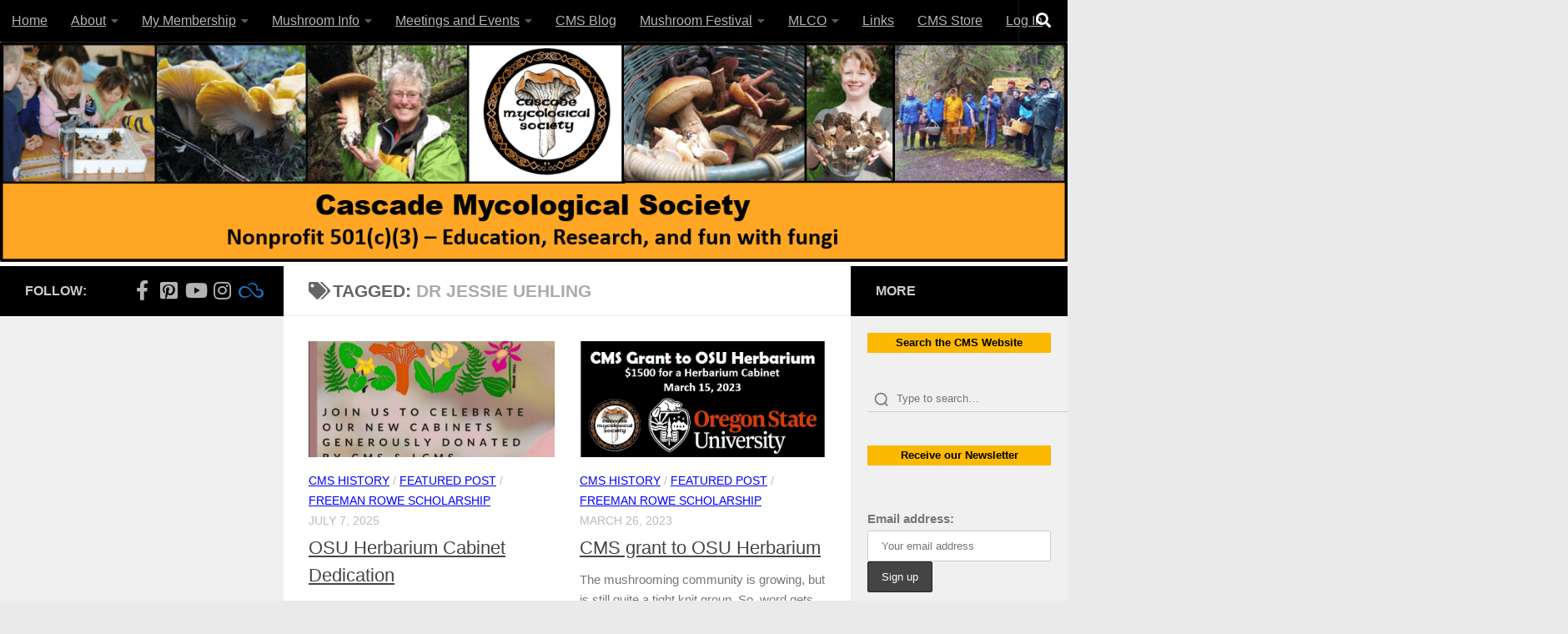

--- FILE ---
content_type: text/html; charset=UTF-8
request_url: https://cascademyco.org/tag/dr-jessie-uehling/
body_size: 14075
content:
<!DOCTYPE html>
<html class="no-js" lang="en-US" prefix="og: http://ogp.me/ns# fb: http://ogp.me/ns/fb#">
<head>
  <meta charset="UTF-8">
  <meta name="viewport" content="width=device-width, initial-scale=1.0">
  <link rel="profile" href="https://gmpg.org/xfn/11" />
  <link rel="pingback" href="https://cascademyco.org/xmlrpc.php">

  <title>Dr Jessie Uehling &#8211; Cascade Mycological Society</title>
<meta name='robots' content='max-image-preview:large' />
<script>document.documentElement.className = document.documentElement.className.replace("no-js","js");</script>
<link rel="alternate" type="application/rss+xml" title="Cascade Mycological Society &raquo; Feed" href="https://cascademyco.org/feed/" />
<link rel="alternate" type="application/rss+xml" title="Cascade Mycological Society &raquo; Comments Feed" href="https://cascademyco.org/comments/feed/" />
<link rel="alternate" type="text/calendar" title="Cascade Mycological Society &raquo; iCal Feed" href="https://cascademyco.org/events/?ical=1" />
<link rel="alternate" type="application/rss+xml" title="Cascade Mycological Society &raquo; Dr Jessie Uehling Tag Feed" href="https://cascademyco.org/tag/dr-jessie-uehling/feed/" />
<style id='wp-img-auto-sizes-contain-inline-css'>
img:is([sizes=auto i],[sizes^="auto," i]){contain-intrinsic-size:3000px 1500px}
/*# sourceURL=wp-img-auto-sizes-contain-inline-css */
</style>
<style id='classic-theme-styles-inline-css'>
/*! This file is auto-generated */
.wp-block-button__link{color:#fff;background-color:#32373c;border-radius:9999px;box-shadow:none;text-decoration:none;padding:calc(.667em + 2px) calc(1.333em + 2px);font-size:1.125em}.wp-block-file__button{background:#32373c;color:#fff;text-decoration:none}
/*# sourceURL=/wp-includes/css/classic-themes.min.css */
</style>
<link rel='stylesheet' id='wpo_min-header-0-css' href='https://cascademyco.org/wp-content/cache/wpo-minify/1769042672/assets/wpo-minify-header-11a85fd3.min.css' media='all' />
<script id="wpo_min-header-0-js-extra">
var thumbs_rating_ajax = {"ajax_url":"https://cascademyco.org/wp-admin/admin-ajax.php","nonce":"ab107577ae"};
var wpfucfVars = {"msgInvalidMinLength":"Minimum length is","msgInvalidMaxLength":"Maximum length is","msgRequiredCheckboxes":"Required"};
//# sourceURL=wpo_min-header-0-js-extra
</script>
<script src="https://cascademyco.org/wp-content/cache/wpo-minify/1769042672/assets/wpo-minify-header-2cb33702.min.js" id="wpo_min-header-0-js"></script>
<link rel="https://api.w.org/" href="https://cascademyco.org/wp-json/" /><link rel="alternate" title="JSON" type="application/json" href="https://cascademyco.org/wp-json/wp/v2/tags/663" /><link rel="EditURI" type="application/rsd+xml" title="RSD" href="https://cascademyco.org/xmlrpc.php?rsd" />

<meta name="cdp-version" content="1.5.0" />
<!-- WP Simple Shopping Cart plugin v5.2.6 - https://wordpress.org/plugins/wordpress-simple-paypal-shopping-cart/ -->
	<script type="text/javascript">
	function ReadForm (obj1, tst) {
	    // Read the user form
	    var i,j,pos;
	    val_total="";val_combo="";

	    for (i=0; i<obj1.length; i++)
	    {
	        // run entire form
	        obj = obj1.elements[i];           // a form element

	        if (obj.type == "select-one")
	        {   // just selects
	            if (obj.name == "quantity" ||
	                obj.name == "amount") continue;
		        pos = obj.selectedIndex;        // which option selected
		        
		        const selected_option = obj.options[pos];
		        
		        val = selected_option?.value;   // selected value
		        if (selected_option?.getAttribute("data-display-text")){
                    val = selected_option?.getAttribute("data-display-text");
                }
		        
		        val_combo = val_combo + " (" + val + ")";
	        }
	    }
		// Now summarize everything we have processed above
		val_total = obj1.product_tmp.value + val_combo;
		obj1.wspsc_product.value = val_total;
	}
	</script>
    <meta name="tec-api-version" content="v1"><meta name="tec-api-origin" content="https://cascademyco.org"><link rel="alternate" href="https://cascademyco.org/wp-json/tribe/events/v1/events/?tags=dr-jessie-uehling" />    <link rel="preload" as="font" type="font/woff2" href="https://cascademyco.org/wp-content/themes/hueman/assets/front/webfonts/fa-brands-400.woff2?v=5.15.2" crossorigin="anonymous"/>
    <link rel="preload" as="font" type="font/woff2" href="https://cascademyco.org/wp-content/themes/hueman/assets/front/webfonts/fa-regular-400.woff2?v=5.15.2" crossorigin="anonymous"/>
    <link rel="preload" as="font" type="font/woff2" href="https://cascademyco.org/wp-content/themes/hueman/assets/front/webfonts/fa-solid-900.woff2?v=5.15.2" crossorigin="anonymous"/>
  <!--[if lt IE 9]>
<script src="https://cascademyco.org/wp-content/themes/hueman/assets/front/js/ie/html5shiv-printshiv.min.js"></script>
<script src="https://cascademyco.org/wp-content/themes/hueman/assets/front/js/ie/selectivizr.js"></script>
<![endif]-->
<style type="text/css">.blue-message {
background: none repeat scroll 0 0 #3399ff;
color: #ffffff;
text-shadow: none;
font-size: 14px;
line-height: 24px;
padding: 10px;
}.green-message {
background: none repeat scroll 0 0 #8cc14c;
color: #ffffff;
text-shadow: none;
font-size: 14px;
line-height: 24px;
padding: 10px;
}.orange-message {
background: none repeat scroll 0 0 #faa732;
color: #ffffff;
text-shadow: none;
font-size: 14px;
line-height: 24px;
padding: 10px;
}.red-message {
background: none repeat scroll 0 0 #da4d31;
color: #ffffff;
text-shadow: none;
font-size: 14px;
line-height: 24px;
padding: 10px;
}.grey-message {
background: none repeat scroll 0 0 #53555c;
color: #ffffff;
text-shadow: none;
font-size: 14px;
line-height: 24px;
padding: 10px;
}.left-block {
background: none repeat scroll 0 0px, radial-gradient(ellipse at center center, #ffffff 0%, #f2f2f2 100%) repeat scroll 0 0 rgba(0, 0, 0, 0);
color: #8b8e97;
padding: 10px;
margin: 10px;
float: left;
}.right-block {
background: none repeat scroll 0 0px, radial-gradient(ellipse at center center, #ffffff 0%, #f2f2f2 100%) repeat scroll 0 0 rgba(0, 0, 0, 0);
color: #8b8e97;
padding: 10px;
margin: 10px;
float: right;
}.blockquotes {
background: none;
border-left: 5px solid #f1f1f1;
color: #8B8E97;
font-size: 14px;
font-style: italic;
line-height: 22px;
padding-left: 15px;
padding: 10px;
width: 60%;
float: left;
}</style><link rel="icon" href="https://cascademyco.org/wp-content/uploads/2016/01/cropped-Logo-for-Splash-screen-512x512-1-32x32.png" sizes="32x32" />
<link rel="icon" href="https://cascademyco.org/wp-content/uploads/2016/01/cropped-Logo-for-Splash-screen-512x512-1-192x192.png" sizes="192x192" />
<link rel="apple-touch-icon" href="https://cascademyco.org/wp-content/uploads/2016/01/cropped-Logo-for-Splash-screen-512x512-1-180x180.png" />
<meta name="msapplication-TileImage" content="https://cascademyco.org/wp-content/uploads/2016/01/cropped-Logo-for-Splash-screen-512x512-1-270x270.png" />
		<style id="wp-custom-css">
			/*
You can add your own CSS here.

Click the help icon above to learn more.

Use this field to test small chunks of CSS code. For important CSS customizations, it is recommended to modify the style.css file of a child theme.
http//codex.wordpress.org/Child_Themes
*/

a, .entry-meta a, entry-content a { 
   color: #0000ff;
   text-decoration: underline;
}		</style>
		
    <!-- START - Open Graph and Twitter Card Tags 3.3.8 -->
     <!-- Facebook Open Graph -->
      <meta property="og:locale" content="en_US"/>
      <meta property="og:site_name" content="Cascade Mycological Society"/>
      <meta property="og:title" content="Dr Jessie Uehling"/>
      <meta property="og:url" content="https://cascademyco.org/tag/dr-jessie-uehling/"/>
      <meta property="og:type" content="article"/>
      <meta property="og:description" content="Non-profit 501(c)(3) - Education, Research, and Fun with Fungi"/>
      <meta property="article:publisher" content="https://www.facebook.com/cascademyco.org/"/>
     <!-- Google+ / Schema.org -->
      <meta itemprop="name" content="Dr Jessie Uehling"/>
      <meta itemprop="headline" content="Dr Jessie Uehling"/>
      <meta itemprop="description" content="Non-profit 501(c)(3) - Education, Research, and Fun with Fungi"/>
      <!--<meta itemprop="publisher" content="Cascade Mycological Society"/>--> <!-- To solve: The attribute publisher.itemtype has an invalid value. -->
     <!-- Twitter Cards -->
      <meta name="twitter:title" content="Dr Jessie Uehling"/>
      <meta name="twitter:url" content="https://cascademyco.org/tag/dr-jessie-uehling/"/>
      <meta name="twitter:description" content="Non-profit 501(c)(3) - Education, Research, and Fun with Fungi"/>
      <meta name="twitter:card" content="summary_large_image"/>
      <meta name="twitter:site" content="@cascademyco"/>
     <!-- SEO -->
     <!-- Misc. tags -->
     <!-- is_tag -->
    <!-- END - Open Graph and Twitter Card Tags 3.3.8 -->
        
    <style id='wp-block-heading-inline-css'>
h1:where(.wp-block-heading).has-background,h2:where(.wp-block-heading).has-background,h3:where(.wp-block-heading).has-background,h4:where(.wp-block-heading).has-background,h5:where(.wp-block-heading).has-background,h6:where(.wp-block-heading).has-background{padding:1.25em 2.375em}h1.has-text-align-left[style*=writing-mode]:where([style*=vertical-lr]),h1.has-text-align-right[style*=writing-mode]:where([style*=vertical-rl]),h2.has-text-align-left[style*=writing-mode]:where([style*=vertical-lr]),h2.has-text-align-right[style*=writing-mode]:where([style*=vertical-rl]),h3.has-text-align-left[style*=writing-mode]:where([style*=vertical-lr]),h3.has-text-align-right[style*=writing-mode]:where([style*=vertical-rl]),h4.has-text-align-left[style*=writing-mode]:where([style*=vertical-lr]),h4.has-text-align-right[style*=writing-mode]:where([style*=vertical-rl]),h5.has-text-align-left[style*=writing-mode]:where([style*=vertical-lr]),h5.has-text-align-right[style*=writing-mode]:where([style*=vertical-rl]),h6.has-text-align-left[style*=writing-mode]:where([style*=vertical-lr]),h6.has-text-align-right[style*=writing-mode]:where([style*=vertical-rl]){rotate:180deg}
/*# sourceURL=https://cascademyco.org/wp-includes/blocks/heading/style.min.css */
</style>
<style id='wp-block-paragraph-inline-css'>
.is-small-text{font-size:.875em}.is-regular-text{font-size:1em}.is-large-text{font-size:2.25em}.is-larger-text{font-size:3em}.has-drop-cap:not(:focus):first-letter{float:left;font-size:8.4em;font-style:normal;font-weight:100;line-height:.68;margin:.05em .1em 0 0;text-transform:uppercase}body.rtl .has-drop-cap:not(:focus):first-letter{float:none;margin-left:.1em}p.has-drop-cap.has-background{overflow:hidden}:root :where(p.has-background){padding:1.25em 2.375em}:where(p.has-text-color:not(.has-link-color)) a{color:inherit}p.has-text-align-left[style*="writing-mode:vertical-lr"],p.has-text-align-right[style*="writing-mode:vertical-rl"]{rotate:180deg}
/*# sourceURL=https://cascademyco.org/wp-includes/blocks/paragraph/style.min.css */
</style>
<style id='global-styles-inline-css'>
:root{--wp--preset--aspect-ratio--square: 1;--wp--preset--aspect-ratio--4-3: 4/3;--wp--preset--aspect-ratio--3-4: 3/4;--wp--preset--aspect-ratio--3-2: 3/2;--wp--preset--aspect-ratio--2-3: 2/3;--wp--preset--aspect-ratio--16-9: 16/9;--wp--preset--aspect-ratio--9-16: 9/16;--wp--preset--color--black: #000000;--wp--preset--color--cyan-bluish-gray: #abb8c3;--wp--preset--color--white: #ffffff;--wp--preset--color--pale-pink: #f78da7;--wp--preset--color--vivid-red: #cf2e2e;--wp--preset--color--luminous-vivid-orange: #ff6900;--wp--preset--color--luminous-vivid-amber: #fcb900;--wp--preset--color--light-green-cyan: #7bdcb5;--wp--preset--color--vivid-green-cyan: #00d084;--wp--preset--color--pale-cyan-blue: #8ed1fc;--wp--preset--color--vivid-cyan-blue: #0693e3;--wp--preset--color--vivid-purple: #9b51e0;--wp--preset--gradient--vivid-cyan-blue-to-vivid-purple: linear-gradient(135deg,rgb(6,147,227) 0%,rgb(155,81,224) 100%);--wp--preset--gradient--light-green-cyan-to-vivid-green-cyan: linear-gradient(135deg,rgb(122,220,180) 0%,rgb(0,208,130) 100%);--wp--preset--gradient--luminous-vivid-amber-to-luminous-vivid-orange: linear-gradient(135deg,rgb(252,185,0) 0%,rgb(255,105,0) 100%);--wp--preset--gradient--luminous-vivid-orange-to-vivid-red: linear-gradient(135deg,rgb(255,105,0) 0%,rgb(207,46,46) 100%);--wp--preset--gradient--very-light-gray-to-cyan-bluish-gray: linear-gradient(135deg,rgb(238,238,238) 0%,rgb(169,184,195) 100%);--wp--preset--gradient--cool-to-warm-spectrum: linear-gradient(135deg,rgb(74,234,220) 0%,rgb(151,120,209) 20%,rgb(207,42,186) 40%,rgb(238,44,130) 60%,rgb(251,105,98) 80%,rgb(254,248,76) 100%);--wp--preset--gradient--blush-light-purple: linear-gradient(135deg,rgb(255,206,236) 0%,rgb(152,150,240) 100%);--wp--preset--gradient--blush-bordeaux: linear-gradient(135deg,rgb(254,205,165) 0%,rgb(254,45,45) 50%,rgb(107,0,62) 100%);--wp--preset--gradient--luminous-dusk: linear-gradient(135deg,rgb(255,203,112) 0%,rgb(199,81,192) 50%,rgb(65,88,208) 100%);--wp--preset--gradient--pale-ocean: linear-gradient(135deg,rgb(255,245,203) 0%,rgb(182,227,212) 50%,rgb(51,167,181) 100%);--wp--preset--gradient--electric-grass: linear-gradient(135deg,rgb(202,248,128) 0%,rgb(113,206,126) 100%);--wp--preset--gradient--midnight: linear-gradient(135deg,rgb(2,3,129) 0%,rgb(40,116,252) 100%);--wp--preset--font-size--small: 13px;--wp--preset--font-size--medium: 20px;--wp--preset--font-size--large: 36px;--wp--preset--font-size--x-large: 42px;--wp--preset--spacing--20: 0.44rem;--wp--preset--spacing--30: 0.67rem;--wp--preset--spacing--40: 1rem;--wp--preset--spacing--50: 1.5rem;--wp--preset--spacing--60: 2.25rem;--wp--preset--spacing--70: 3.38rem;--wp--preset--spacing--80: 5.06rem;--wp--preset--shadow--natural: 6px 6px 9px rgba(0, 0, 0, 0.2);--wp--preset--shadow--deep: 12px 12px 50px rgba(0, 0, 0, 0.4);--wp--preset--shadow--sharp: 6px 6px 0px rgba(0, 0, 0, 0.2);--wp--preset--shadow--outlined: 6px 6px 0px -3px rgb(255, 255, 255), 6px 6px rgb(0, 0, 0);--wp--preset--shadow--crisp: 6px 6px 0px rgb(0, 0, 0);}:where(.is-layout-flex){gap: 0.5em;}:where(.is-layout-grid){gap: 0.5em;}body .is-layout-flex{display: flex;}.is-layout-flex{flex-wrap: wrap;align-items: center;}.is-layout-flex > :is(*, div){margin: 0;}body .is-layout-grid{display: grid;}.is-layout-grid > :is(*, div){margin: 0;}:where(.wp-block-columns.is-layout-flex){gap: 2em;}:where(.wp-block-columns.is-layout-grid){gap: 2em;}:where(.wp-block-post-template.is-layout-flex){gap: 1.25em;}:where(.wp-block-post-template.is-layout-grid){gap: 1.25em;}.has-black-color{color: var(--wp--preset--color--black) !important;}.has-cyan-bluish-gray-color{color: var(--wp--preset--color--cyan-bluish-gray) !important;}.has-white-color{color: var(--wp--preset--color--white) !important;}.has-pale-pink-color{color: var(--wp--preset--color--pale-pink) !important;}.has-vivid-red-color{color: var(--wp--preset--color--vivid-red) !important;}.has-luminous-vivid-orange-color{color: var(--wp--preset--color--luminous-vivid-orange) !important;}.has-luminous-vivid-amber-color{color: var(--wp--preset--color--luminous-vivid-amber) !important;}.has-light-green-cyan-color{color: var(--wp--preset--color--light-green-cyan) !important;}.has-vivid-green-cyan-color{color: var(--wp--preset--color--vivid-green-cyan) !important;}.has-pale-cyan-blue-color{color: var(--wp--preset--color--pale-cyan-blue) !important;}.has-vivid-cyan-blue-color{color: var(--wp--preset--color--vivid-cyan-blue) !important;}.has-vivid-purple-color{color: var(--wp--preset--color--vivid-purple) !important;}.has-black-background-color{background-color: var(--wp--preset--color--black) !important;}.has-cyan-bluish-gray-background-color{background-color: var(--wp--preset--color--cyan-bluish-gray) !important;}.has-white-background-color{background-color: var(--wp--preset--color--white) !important;}.has-pale-pink-background-color{background-color: var(--wp--preset--color--pale-pink) !important;}.has-vivid-red-background-color{background-color: var(--wp--preset--color--vivid-red) !important;}.has-luminous-vivid-orange-background-color{background-color: var(--wp--preset--color--luminous-vivid-orange) !important;}.has-luminous-vivid-amber-background-color{background-color: var(--wp--preset--color--luminous-vivid-amber) !important;}.has-light-green-cyan-background-color{background-color: var(--wp--preset--color--light-green-cyan) !important;}.has-vivid-green-cyan-background-color{background-color: var(--wp--preset--color--vivid-green-cyan) !important;}.has-pale-cyan-blue-background-color{background-color: var(--wp--preset--color--pale-cyan-blue) !important;}.has-vivid-cyan-blue-background-color{background-color: var(--wp--preset--color--vivid-cyan-blue) !important;}.has-vivid-purple-background-color{background-color: var(--wp--preset--color--vivid-purple) !important;}.has-black-border-color{border-color: var(--wp--preset--color--black) !important;}.has-cyan-bluish-gray-border-color{border-color: var(--wp--preset--color--cyan-bluish-gray) !important;}.has-white-border-color{border-color: var(--wp--preset--color--white) !important;}.has-pale-pink-border-color{border-color: var(--wp--preset--color--pale-pink) !important;}.has-vivid-red-border-color{border-color: var(--wp--preset--color--vivid-red) !important;}.has-luminous-vivid-orange-border-color{border-color: var(--wp--preset--color--luminous-vivid-orange) !important;}.has-luminous-vivid-amber-border-color{border-color: var(--wp--preset--color--luminous-vivid-amber) !important;}.has-light-green-cyan-border-color{border-color: var(--wp--preset--color--light-green-cyan) !important;}.has-vivid-green-cyan-border-color{border-color: var(--wp--preset--color--vivid-green-cyan) !important;}.has-pale-cyan-blue-border-color{border-color: var(--wp--preset--color--pale-cyan-blue) !important;}.has-vivid-cyan-blue-border-color{border-color: var(--wp--preset--color--vivid-cyan-blue) !important;}.has-vivid-purple-border-color{border-color: var(--wp--preset--color--vivid-purple) !important;}.has-vivid-cyan-blue-to-vivid-purple-gradient-background{background: var(--wp--preset--gradient--vivid-cyan-blue-to-vivid-purple) !important;}.has-light-green-cyan-to-vivid-green-cyan-gradient-background{background: var(--wp--preset--gradient--light-green-cyan-to-vivid-green-cyan) !important;}.has-luminous-vivid-amber-to-luminous-vivid-orange-gradient-background{background: var(--wp--preset--gradient--luminous-vivid-amber-to-luminous-vivid-orange) !important;}.has-luminous-vivid-orange-to-vivid-red-gradient-background{background: var(--wp--preset--gradient--luminous-vivid-orange-to-vivid-red) !important;}.has-very-light-gray-to-cyan-bluish-gray-gradient-background{background: var(--wp--preset--gradient--very-light-gray-to-cyan-bluish-gray) !important;}.has-cool-to-warm-spectrum-gradient-background{background: var(--wp--preset--gradient--cool-to-warm-spectrum) !important;}.has-blush-light-purple-gradient-background{background: var(--wp--preset--gradient--blush-light-purple) !important;}.has-blush-bordeaux-gradient-background{background: var(--wp--preset--gradient--blush-bordeaux) !important;}.has-luminous-dusk-gradient-background{background: var(--wp--preset--gradient--luminous-dusk) !important;}.has-pale-ocean-gradient-background{background: var(--wp--preset--gradient--pale-ocean) !important;}.has-electric-grass-gradient-background{background: var(--wp--preset--gradient--electric-grass) !important;}.has-midnight-gradient-background{background: var(--wp--preset--gradient--midnight) !important;}.has-small-font-size{font-size: var(--wp--preset--font-size--small) !important;}.has-medium-font-size{font-size: var(--wp--preset--font-size--medium) !important;}.has-large-font-size{font-size: var(--wp--preset--font-size--large) !important;}.has-x-large-font-size{font-size: var(--wp--preset--font-size--x-large) !important;}
/*# sourceURL=global-styles-inline-css */
</style>
<style id='core-block-supports-inline-css'>
.wp-elements-5557cad28a8371de35ac0bbf53e95b4a a:where(:not(.wp-element-button)){color:var(--wp--preset--color--black);}.wp-elements-7e1ffab22dd90f7ac9216a130f5d4420 a:where(:not(.wp-element-button)){color:var(--wp--preset--color--black);}.wp-elements-e4232e902be4c4c0a5a06be77a2ab567 a:where(:not(.wp-element-button)){color:var(--wp--preset--color--black);}.wp-elements-49d206eab48b753dd03a480452d7e7c4 a:where(:not(.wp-element-button)){color:var(--wp--preset--color--black);}.wp-elements-0de0ad2b3aa50803d532963ecf718259 a:where(:not(.wp-element-button)){color:var(--wp--preset--color--black);}
/*# sourceURL=core-block-supports-inline-css */
</style>
<link rel='stylesheet' id='wpo_min-footer-0-css' href='https://cascademyco.org/wp-content/cache/wpo-minify/1769042672/assets/wpo-minify-footer-8b87129f.min.css' media='all' />
</head>

<body class="archive tag tag-dr-jessie-uehling tag-663 wp-embed-responsive wp-theme-hueman tribe-no-js page-template-hueman col-3cm boxed topbar-enabled mobile-sidebar-hide header-desktop-sticky hueman-3-7-27 chrome wpf-default wpft- wpf-guest wpfu-group-4 wpf-theme-2022 wpf-is_standalone-0 wpf-boardid-0 is_wpforo_page-0 is_wpforo_url-0 is_wpforo_shortcode_page-0">
<div id="wrapper">
  <a class="screen-reader-text skip-link" href="#content">Skip to content</a>
  
  <header id="header" class="specific-mobile-menu-on one-mobile-menu mobile_menu header-ads-desktop  topbar-transparent has-header-img">
        <nav class="nav-container group mobile-menu  " id="nav-mobile" data-menu-id="header-1">
  <div class="mobile-title-logo-in-header"><p class="site-title">                  <a class="custom-logo-link" href="https://cascademyco.org/" rel="home" title="Cascade Mycological Society | Home page"><img src="https://cascademyco.org/wp-content/uploads/2013/12/cropped-cropped-cropped-header_NEW1.png" alt="Cascade Mycological Society"  /></a>                </p></div>
        
                    <!-- <div class="ham__navbar-toggler collapsed" aria-expanded="false">
          <div class="ham__navbar-span-wrapper">
            <span class="ham-toggler-menu__span"></span>
          </div>
        </div> -->
        <button class="ham__navbar-toggler-two collapsed" title="Menu" aria-expanded="false">
          <span class="ham__navbar-span-wrapper">
            <span class="line line-1"></span>
            <span class="line line-2"></span>
            <span class="line line-3"></span>
          </span>
        </button>
            
      <div class="nav-text"></div>
      <div class="nav-wrap container">
                  <ul class="nav container-inner group mobile-search">
                            <li>
                  <form role="search" method="get" class="search-form" action="https://cascademyco.org/">
				<label>
					<span class="screen-reader-text">Search for:</span>
					<input type="search" class="search-field" placeholder="Search &hellip;" value="" name="s" />
				</label>
				<input type="submit" class="search-submit" value="Search" />
			</form>                </li>
                      </ul>
                <ul id="menu-mobile-menu" class="nav container-inner group"><li id="menu-item-16943" class="menu-item menu-item-type-custom menu-item-object-custom menu-item-home menu-item-16943"><a href="https://cascademyco.org/">Home</a></li>
<li id="menu-item-17039" class="menu-item menu-item-type-post_type menu-item-object-page menu-item-has-children menu-item-17039"><a href="https://cascademyco.org/about-header-page/">About</a>
<ul class="sub-menu">
	<li id="menu-item-19433" class="menu-item menu-item-type-post_type menu-item-object-page menu-item-19433"><a href="https://cascademyco.org/about-header-page/about-cms/">About CMS</a></li>
	<li id="menu-item-19434" class="menu-item menu-item-type-post_type menu-item-object-page menu-item-19434"><a href="https://cascademyco.org/about-header-page/cms-meetings/">CMS Meetings</a></li>
	<li id="menu-item-19436" class="menu-item menu-item-type-post_type menu-item-object-page menu-item-19436"><a href="https://cascademyco.org/become-a-member/">CMS Membership</a></li>
	<li id="menu-item-19437" class="menu-item menu-item-type-post_type menu-item-object-page menu-item-19437"><a href="https://cascademyco.org/about-header-page/newsletter-page/">Newsletter</a></li>
	<li id="menu-item-19438" class="menu-item menu-item-type-custom menu-item-object-custom menu-item-19438"><a href="https://cascademyco.org/about-header-page/events-2/">Calendar</a></li>
	<li id="menu-item-19440" class="menu-item menu-item-type-post_type menu-item-object-page menu-item-19440"><a href="https://cascademyco.org/about-header-page/grants-and-scholarships/">Grants and Scholarships</a></li>
	<li id="menu-item-19439" class="menu-item menu-item-type-post_type menu-item-object-page menu-item-19439"><a href="https://cascademyco.org/photo-gallery/">Photo Gallery</a></li>
	<li id="menu-item-19441" class="menu-item menu-item-type-post_type menu-item-object-page menu-item-19441"><a href="https://cascademyco.org/about-header-page/contact/">Contact</a></li>
</ul>
</li>
<li id="menu-item-16950" class="menu-item menu-item-type-post_type menu-item-object-page menu-item-has-children menu-item-16950"><a href="https://cascademyco.org/joinus/my-membership/">My Membership</a>
<ul class="sub-menu">
	<li id="menu-item-19419" class="menu-item menu-item-type-post_type menu-item-object-page menu-item-19419"><a href="https://cascademyco.org/joinus/get-help/">Get Help Here</a></li>
	<li id="menu-item-19420" class="menu-item menu-item-type-post_type menu-item-object-page menu-item-19420"><a href="https://cascademyco.org/joinus/foray-schedule/">Field trip schedule</a></li>
	<li id="menu-item-20994" class="menu-item menu-item-type-post_type menu-item-object-page menu-item-20994"><a href="https://cascademyco.org/foray-registration/">Field trip Registration</a></li>
	<li id="menu-item-19421" class="menu-item menu-item-type-post_type menu-item-object-page menu-item-19421"><a href="https://cascademyco.org/joinus/cms-members-blog/">CMS Members Blog</a></li>
	<li id="menu-item-21226" class="menu-item menu-item-type-post_type menu-item-object-page menu-item-21226"><a href="https://cascademyco.org/cms-meeting-presentations/">CMS Meeting Presentations</a></li>
	<li id="menu-item-19422" class="menu-item menu-item-type-post_type menu-item-object-page menu-item-19422"><a href="https://cascademyco.org/cms-members-store/">CMS Members Store</a></li>
	<li id="menu-item-19423" class="menu-item menu-item-type-post_type menu-item-object-page menu-item-19423"><a href="https://cascademyco.org/joinus/cms-board-activities/">CMS Board Activities</a></li>
	<li id="menu-item-19425" class="menu-item menu-item-type-post_type menu-item-object-page menu-item-19425"><a href="https://cascademyco.org/joinus/membership-status/">Membership Status</a></li>
	<li id="menu-item-22315" class="menu-item menu-item-type-post_type menu-item-object-page menu-item-22315"><a href="https://cascademyco.org/joinus/update-your-account/">Update Account/Password</a></li>
	<li id="menu-item-19426" class="menu-item menu-item-type-post_type menu-item-object-page menu-item-19426"><a href="https://cascademyco.org/joinus/update-billing-card/">Update Billing</a></li>
</ul>
</li>
<li id="menu-item-16942" class="menu-item menu-item-type-post_type menu-item-object-page menu-item-has-children menu-item-16942"><a href="https://cascademyco.org/mushroom-info-menu-guide/">Mushroom Info</a>
<ul class="sub-menu">
	<li id="menu-item-19446" class="menu-item menu-item-type-post_type menu-item-object-page menu-item-19446"><a href="https://cascademyco.org/mushroom-info-menu-guide/mushroom-picking-permits/">Mushroom Picking Permits</a></li>
	<li id="menu-item-23649" class="menu-item menu-item-type-post_type menu-item-object-page menu-item-23649"><a href="https://cascademyco.org/mushroom-info-menu-guide/mushroom-foraging-safety/">Mushroom Hunting Safety</a></li>
	<li id="menu-item-19431" class="menu-item menu-item-type-post_type menu-item-object-page menu-item-19431"><a href="https://cascademyco.org/mushroom-info-menu-guide/mushroom-id-help/">Mushroom ID Help</a></li>
	<li id="menu-item-19432" class="menu-item menu-item-type-post_type menu-item-object-page menu-item-19432"><a href="https://cascademyco.org/mushroom-info-menu-guide/mushroom-poisonings/">Mushroom Poisonings</a></li>
	<li id="menu-item-26446" class="menu-item menu-item-type-post_type menu-item-object-page menu-item-26446"><a href="https://cascademyco.org/mushroom-cultivation/">Mushroom Cultivation</a></li>
	<li id="menu-item-20537" class="menu-item menu-item-type-post_type menu-item-object-page menu-item-20537"><a href="https://cascademyco.org/fungi-education-activities/">Fungi Education Activities</a></li>
	<li id="menu-item-19448" class="menu-item menu-item-type-post_type menu-item-object-post menu-item-19448"><a href="https://cascademyco.org/2018/11/use_inaturalist_to_learn/">Use INaturalist to learn about mushrooms</a></li>
	<li id="menu-item-19428" class="menu-item menu-item-type-post_type menu-item-object-page menu-item-19428"><a href="https://cascademyco.org/mushroom-info-menu-guide/how-to-cook-wild-mushrooms/">Cooking with Wild Mushrooms</a></li>
</ul>
</li>
<li id="menu-item-28420" class="menu-item menu-item-type-custom menu-item-object-custom menu-item-has-children menu-item-28420"><a href="https://cascademyco.org/events">Meetings and Events</a>
<ul class="sub-menu">
	<li id="menu-item-19442" class="menu-item menu-item-type-post_type menu-item-object-page menu-item-19442"><a href="https://cascademyco.org/about-header-page/cms-meetings/">CMS Meetings</a></li>
	<li id="menu-item-19445" class="menu-item menu-item-type-post_type menu-item-object-page menu-item-19445"><a href="https://cascademyco.org/meetings-and-forays-menu-guide/forays/">CMS Member Field Trips</a></li>
	<li id="menu-item-19443" class="menu-item menu-item-type-post_type menu-item-object-page menu-item-19443"><a href="https://cascademyco.org/meetings-and-forays-menu-guide/community-forays/">Community Events</a></li>
	<li id="menu-item-19444" class="menu-item menu-item-type-post_type menu-item-object-page menu-item-19444"><a href="https://cascademyco.org/meetings-and-forays-menu-guide/forays/foray-host-guidelines/">Field Trip Leader Info</a></li>
</ul>
</li>
<li id="menu-item-19457" class="menu-item menu-item-type-post_type menu-item-object-page current_page_parent menu-item-19457"><a href="https://cascademyco.org/cms-blog/">CMS Blog</a></li>
<li id="menu-item-17042" class="menu-item menu-item-type-post_type menu-item-object-page menu-item-has-children menu-item-17042"><a href="https://cascademyco.org/mushroom-festival-menu-guide/">Mushroom Festival</a>
<ul class="sub-menu">
	<li id="menu-item-19451" class="menu-item menu-item-type-post_type menu-item-object-page menu-item-19451"><a href="https://cascademyco.org/mushroom-festival-menu-guide/mount-pisgah-arboretum-mushroom-festival/">About the MPA Mushroom Festival</a></li>
	<li id="menu-item-29832" class="menu-item menu-item-type-post_type menu-item-object-post menu-item-29832"><a href="https://cascademyco.org/2024/11/current-year-mushroom-festival/">2025 Mushroom Festival</a></li>
	<li id="menu-item-26606" class="menu-item menu-item-type-custom menu-item-object-custom menu-item-26606"><a href="https://www.inaturalist.org/projects/lane-county-mushroom-show-mycoblitz-2025">2025 Festival Mycoblitz</a></li>
	<li id="menu-item-23734" class="menu-item menu-item-type-post_type menu-item-object-page menu-item-23734"><a href="https://cascademyco.org/mushroom-festival-menu-guide/mount-pisgah-arboretum-mushroom-festival/how-to-collect-mushrooms-for-the-festival/">How to collect Mushrooms for the Festival</a></li>
	<li id="menu-item-23733" class="menu-item menu-item-type-post_type menu-item-object-page menu-item-23733"><a href="https://cascademyco.org/mushroom-festival-menu-guide/mount-pisgah-arboretum-mushroom-festival/history-of-the-mt-pisgah-mushroom-show-and-fall-festival/">History of the MPA Mushroom Festival</a></li>
</ul>
</li>
<li id="menu-item-17044" class="menu-item menu-item-type-post_type menu-item-object-page menu-item-has-children menu-item-17044"><a href="https://cascademyco.org/mlco-menu-guide/">MLCO</a>
<ul class="sub-menu">
	<li id="menu-item-19454" class="menu-item menu-item-type-post_type menu-item-object-page menu-item-19454"><a href="https://cascademyco.org/mlco-menu-guide/mlco/">About MLCO</a></li>
	<li id="menu-item-23117" class="menu-item menu-item-type-custom menu-item-object-custom menu-item-23117"><a href="https://www.inaturalist.org/projects/macrofungi-of-lane-county-oregon-24136eb6-4810-41cf-a9ae-de94e69696b4">MLCO on iNaturalist</a></li>
	<li id="menu-item-19453" class="menu-item menu-item-type-post_type menu-item-object-page menu-item-19453"><a href="https://cascademyco.org/mlco-menu-guide/how-to-take-photos-for-mlco/">How to contribute photos to MLCO</a></li>
	<li id="menu-item-19455" class="menu-item menu-item-type-post_type menu-item-object-page menu-item-19455"><a href="https://cascademyco.org/mlco-menu-guide/mlco-foray-reports/">MLCO News/Updates</a></li>
	<li id="menu-item-19452" class="menu-item menu-item-type-post_type menu-item-object-page menu-item-19452"><a href="https://cascademyco.org/mlco-menu-guide/donate-to-mlco/">Donate to MLCO</a></li>
</ul>
</li>
<li id="menu-item-17046" class="menu-item menu-item-type-post_type menu-item-object-page menu-item-17046"><a href="https://cascademyco.org/resources-2/">Links</a></li>
<li id="menu-item-17043" class="menu-item menu-item-type-post_type menu-item-object-page menu-item-17043"><a href="https://cascademyco.org/cms-store/">CMS Store</a></li>
<li id="menu-item-26290" class="menu-item menu-item-type-custom menu-item-object-custom menu-item-26290"><a href="https://cascademyco.org/joinus/member-login/">Log In</a></li>
</ul>      </div>
</nav><!--/#nav-topbar-->  
        <nav class="nav-container group desktop-menu desktop-sticky " id="nav-topbar" data-menu-id="header-2">
    <div class="nav-text"></div>
  <div class="topbar-toggle-down">
    <i class="fas fa-angle-double-down" aria-hidden="true" data-toggle="down" title="Expand menu"></i>
    <i class="fas fa-angle-double-up" aria-hidden="true" data-toggle="up" title="Collapse menu"></i>
  </div>
  <div class="nav-wrap container">
    <ul id="menu-mobile-menu-1" class="nav container-inner group"><li class="menu-item menu-item-type-custom menu-item-object-custom menu-item-home menu-item-16943"><a href="https://cascademyco.org/">Home</a></li>
<li class="menu-item menu-item-type-post_type menu-item-object-page menu-item-has-children menu-item-17039"><a href="https://cascademyco.org/about-header-page/">About</a>
<ul class="sub-menu">
	<li class="menu-item menu-item-type-post_type menu-item-object-page menu-item-19433"><a href="https://cascademyco.org/about-header-page/about-cms/">About CMS</a></li>
	<li class="menu-item menu-item-type-post_type menu-item-object-page menu-item-19434"><a href="https://cascademyco.org/about-header-page/cms-meetings/">CMS Meetings</a></li>
	<li class="menu-item menu-item-type-post_type menu-item-object-page menu-item-19436"><a href="https://cascademyco.org/become-a-member/">CMS Membership</a></li>
	<li class="menu-item menu-item-type-post_type menu-item-object-page menu-item-19437"><a href="https://cascademyco.org/about-header-page/newsletter-page/">Newsletter</a></li>
	<li class="menu-item menu-item-type-custom menu-item-object-custom menu-item-19438"><a href="https://cascademyco.org/about-header-page/events-2/">Calendar</a></li>
	<li class="menu-item menu-item-type-post_type menu-item-object-page menu-item-19440"><a href="https://cascademyco.org/about-header-page/grants-and-scholarships/">Grants and Scholarships</a></li>
	<li class="menu-item menu-item-type-post_type menu-item-object-page menu-item-19439"><a href="https://cascademyco.org/photo-gallery/">Photo Gallery</a></li>
	<li class="menu-item menu-item-type-post_type menu-item-object-page menu-item-19441"><a href="https://cascademyco.org/about-header-page/contact/">Contact</a></li>
</ul>
</li>
<li class="menu-item menu-item-type-post_type menu-item-object-page menu-item-has-children menu-item-16950"><a href="https://cascademyco.org/joinus/my-membership/">My Membership</a>
<ul class="sub-menu">
	<li class="menu-item menu-item-type-post_type menu-item-object-page menu-item-19419"><a href="https://cascademyco.org/joinus/get-help/">Get Help Here</a></li>
	<li class="menu-item menu-item-type-post_type menu-item-object-page menu-item-19420"><a href="https://cascademyco.org/joinus/foray-schedule/">Field trip schedule</a></li>
	<li class="menu-item menu-item-type-post_type menu-item-object-page menu-item-20994"><a href="https://cascademyco.org/foray-registration/">Field trip Registration</a></li>
	<li class="menu-item menu-item-type-post_type menu-item-object-page menu-item-19421"><a href="https://cascademyco.org/joinus/cms-members-blog/">CMS Members Blog</a></li>
	<li class="menu-item menu-item-type-post_type menu-item-object-page menu-item-21226"><a href="https://cascademyco.org/cms-meeting-presentations/">CMS Meeting Presentations</a></li>
	<li class="menu-item menu-item-type-post_type menu-item-object-page menu-item-19422"><a href="https://cascademyco.org/cms-members-store/">CMS Members Store</a></li>
	<li class="menu-item menu-item-type-post_type menu-item-object-page menu-item-19423"><a href="https://cascademyco.org/joinus/cms-board-activities/">CMS Board Activities</a></li>
	<li class="menu-item menu-item-type-post_type menu-item-object-page menu-item-19425"><a href="https://cascademyco.org/joinus/membership-status/">Membership Status</a></li>
	<li class="menu-item menu-item-type-post_type menu-item-object-page menu-item-22315"><a href="https://cascademyco.org/joinus/update-your-account/">Update Account/Password</a></li>
	<li class="menu-item menu-item-type-post_type menu-item-object-page menu-item-19426"><a href="https://cascademyco.org/joinus/update-billing-card/">Update Billing</a></li>
</ul>
</li>
<li class="menu-item menu-item-type-post_type menu-item-object-page menu-item-has-children menu-item-16942"><a href="https://cascademyco.org/mushroom-info-menu-guide/">Mushroom Info</a>
<ul class="sub-menu">
	<li class="menu-item menu-item-type-post_type menu-item-object-page menu-item-19446"><a href="https://cascademyco.org/mushroom-info-menu-guide/mushroom-picking-permits/">Mushroom Picking Permits</a></li>
	<li class="menu-item menu-item-type-post_type menu-item-object-page menu-item-23649"><a href="https://cascademyco.org/mushroom-info-menu-guide/mushroom-foraging-safety/">Mushroom Hunting Safety</a></li>
	<li class="menu-item menu-item-type-post_type menu-item-object-page menu-item-19431"><a href="https://cascademyco.org/mushroom-info-menu-guide/mushroom-id-help/">Mushroom ID Help</a></li>
	<li class="menu-item menu-item-type-post_type menu-item-object-page menu-item-19432"><a href="https://cascademyco.org/mushroom-info-menu-guide/mushroom-poisonings/">Mushroom Poisonings</a></li>
	<li class="menu-item menu-item-type-post_type menu-item-object-page menu-item-26446"><a href="https://cascademyco.org/mushroom-cultivation/">Mushroom Cultivation</a></li>
	<li class="menu-item menu-item-type-post_type menu-item-object-page menu-item-20537"><a href="https://cascademyco.org/fungi-education-activities/">Fungi Education Activities</a></li>
	<li class="menu-item menu-item-type-post_type menu-item-object-post menu-item-19448"><a href="https://cascademyco.org/2018/11/use_inaturalist_to_learn/">Use INaturalist to learn about mushrooms</a></li>
	<li class="menu-item menu-item-type-post_type menu-item-object-page menu-item-19428"><a href="https://cascademyco.org/mushroom-info-menu-guide/how-to-cook-wild-mushrooms/">Cooking with Wild Mushrooms</a></li>
</ul>
</li>
<li class="menu-item menu-item-type-custom menu-item-object-custom menu-item-has-children menu-item-28420"><a href="https://cascademyco.org/events">Meetings and Events</a>
<ul class="sub-menu">
	<li class="menu-item menu-item-type-post_type menu-item-object-page menu-item-19442"><a href="https://cascademyco.org/about-header-page/cms-meetings/">CMS Meetings</a></li>
	<li class="menu-item menu-item-type-post_type menu-item-object-page menu-item-19445"><a href="https://cascademyco.org/meetings-and-forays-menu-guide/forays/">CMS Member Field Trips</a></li>
	<li class="menu-item menu-item-type-post_type menu-item-object-page menu-item-19443"><a href="https://cascademyco.org/meetings-and-forays-menu-guide/community-forays/">Community Events</a></li>
	<li class="menu-item menu-item-type-post_type menu-item-object-page menu-item-19444"><a href="https://cascademyco.org/meetings-and-forays-menu-guide/forays/foray-host-guidelines/">Field Trip Leader Info</a></li>
</ul>
</li>
<li class="menu-item menu-item-type-post_type menu-item-object-page current_page_parent menu-item-19457"><a href="https://cascademyco.org/cms-blog/">CMS Blog</a></li>
<li class="menu-item menu-item-type-post_type menu-item-object-page menu-item-has-children menu-item-17042"><a href="https://cascademyco.org/mushroom-festival-menu-guide/">Mushroom Festival</a>
<ul class="sub-menu">
	<li class="menu-item menu-item-type-post_type menu-item-object-page menu-item-19451"><a href="https://cascademyco.org/mushroom-festival-menu-guide/mount-pisgah-arboretum-mushroom-festival/">About the MPA Mushroom Festival</a></li>
	<li class="menu-item menu-item-type-post_type menu-item-object-post menu-item-29832"><a href="https://cascademyco.org/2024/11/current-year-mushroom-festival/">2025 Mushroom Festival</a></li>
	<li class="menu-item menu-item-type-custom menu-item-object-custom menu-item-26606"><a href="https://www.inaturalist.org/projects/lane-county-mushroom-show-mycoblitz-2025">2025 Festival Mycoblitz</a></li>
	<li class="menu-item menu-item-type-post_type menu-item-object-page menu-item-23734"><a href="https://cascademyco.org/mushroom-festival-menu-guide/mount-pisgah-arboretum-mushroom-festival/how-to-collect-mushrooms-for-the-festival/">How to collect Mushrooms for the Festival</a></li>
	<li class="menu-item menu-item-type-post_type menu-item-object-page menu-item-23733"><a href="https://cascademyco.org/mushroom-festival-menu-guide/mount-pisgah-arboretum-mushroom-festival/history-of-the-mt-pisgah-mushroom-show-and-fall-festival/">History of the MPA Mushroom Festival</a></li>
</ul>
</li>
<li class="menu-item menu-item-type-post_type menu-item-object-page menu-item-has-children menu-item-17044"><a href="https://cascademyco.org/mlco-menu-guide/">MLCO</a>
<ul class="sub-menu">
	<li class="menu-item menu-item-type-post_type menu-item-object-page menu-item-19454"><a href="https://cascademyco.org/mlco-menu-guide/mlco/">About MLCO</a></li>
	<li class="menu-item menu-item-type-custom menu-item-object-custom menu-item-23117"><a href="https://www.inaturalist.org/projects/macrofungi-of-lane-county-oregon-24136eb6-4810-41cf-a9ae-de94e69696b4">MLCO on iNaturalist</a></li>
	<li class="menu-item menu-item-type-post_type menu-item-object-page menu-item-19453"><a href="https://cascademyco.org/mlco-menu-guide/how-to-take-photos-for-mlco/">How to contribute photos to MLCO</a></li>
	<li class="menu-item menu-item-type-post_type menu-item-object-page menu-item-19455"><a href="https://cascademyco.org/mlco-menu-guide/mlco-foray-reports/">MLCO News/Updates</a></li>
	<li class="menu-item menu-item-type-post_type menu-item-object-page menu-item-19452"><a href="https://cascademyco.org/mlco-menu-guide/donate-to-mlco/">Donate to MLCO</a></li>
</ul>
</li>
<li class="menu-item menu-item-type-post_type menu-item-object-page menu-item-17046"><a href="https://cascademyco.org/resources-2/">Links</a></li>
<li class="menu-item menu-item-type-post_type menu-item-object-page menu-item-17043"><a href="https://cascademyco.org/cms-store/">CMS Store</a></li>
<li class="menu-item menu-item-type-custom menu-item-object-custom menu-item-26290"><a href="https://cascademyco.org/joinus/member-login/">Log In</a></li>
</ul>  </div>
      <div id="topbar-header-search" class="container">
      <div class="container-inner">
        <button class="toggle-search"><i class="fas fa-search"></i></button>
        <div class="search-expand">
          <div class="search-expand-inner"><form role="search" method="get" class="search-form" action="https://cascademyco.org/">
				<label>
					<span class="screen-reader-text">Search for:</span>
					<input type="search" class="search-field" placeholder="Search &hellip;" value="" name="s" />
				</label>
				<input type="submit" class="search-submit" value="Search" />
			</form></div>
        </div>
      </div><!--/.container-inner-->
    </div><!--/.container-->
  
</nav><!--/#nav-topbar-->  
  <div class="container group">
        <div class="container-inner">

                <div id="header-image-wrap">
              <div class="group hu-pad central-header-zone">
                                                  </div>

              <a href="https://cascademyco.org/" rel="home"><img src="https://cascademyco.org/wp-content/uploads/2025/02/2025-CMS-Website-Banner.png" width="1477" height="310" alt="" class="new-site-image" srcset="https://cascademyco.org/wp-content/uploads/2025/02/2025-CMS-Website-Banner.png 1477w, https://cascademyco.org/wp-content/uploads/2025/02/2025-CMS-Website-Banner-300x63.png 300w, https://cascademyco.org/wp-content/uploads/2025/02/2025-CMS-Website-Banner-1024x215.png 1024w, https://cascademyco.org/wp-content/uploads/2025/02/2025-CMS-Website-Banner-150x31.png 150w, https://cascademyco.org/wp-content/uploads/2025/02/2025-CMS-Website-Banner-768x161.png 768w" sizes="(max-width: 1477px) 100vw, 1477px" decoding="async" fetchpriority="high" /></a>          </div>
      
      
    </div><!--/.container-inner-->
      </div><!--/.container-->

</header><!--/#header-->
  
  <div class="container" id="page">
    <div class="container-inner">
            <div class="main">
        <div class="main-inner group">
          
              <main class="content" id="content">
              <div class="page-title hu-pad group">
          	    		<h1><i class="fas fa-tags"></i>Tagged: <span>Dr Jessie Uehling </span></h1>
    	
    </div><!--/.page-title-->
          <div class="hu-pad group">
            
  <div id="grid-wrapper" class="post-list group">
    <div class="post-row">        <article id="post-29364" class="group grid-item post-29364 post type-post status-publish format-standard has-post-thumbnail hentry category-cms-history category-featured-post category-freeman-rowe-scholarship tag-dr-jessie-uehling tag-osc-fungal-herbarium">
	<div class="post-inner post-hover">
      		<div class="post-thumbnail">
  			<a href="https://cascademyco.org/2025/07/osu-herbarium-cabinet-dedication/">
            				<img  width="720" height="340"  src="[data-uri]" data-src="https://cascademyco.org/wp-content/uploads/2025/07/OSU-Cabinet-Feature-720x340.jpg"  class="attachment-thumb-large size-thumb-large wp-post-image" alt="" decoding="async" data-srcset="https://cascademyco.org/wp-content/uploads/2025/07/OSU-Cabinet-Feature-720x340.jpg 720w, https://cascademyco.org/wp-content/uploads/2025/07/OSU-Cabinet-Feature-520x245.jpg 520w" data-sizes="(max-width: 720px) 100vw, 720px" />  				  				  				  			</a>
  			  		</div><!--/.post-thumbnail-->
          		<div class="post-meta group">
          			  <p class="post-category"><a href="https://cascademyco.org/category/cms-history/" rel="category tag">CMS History</a> / <a href="https://cascademyco.org/category/featured-post/" rel="category tag">Featured post</a> / <a href="https://cascademyco.org/category/freeman-rowe-scholarship/" rel="category tag">Freeman Rowe Scholarship</a></p>
                  			  <p class="post-date">
  <time class="published updated" datetime="2025-07-07 17:59:22">July 7, 2025</time>
</p>

  <p class="post-byline" style="display:none">&nbsp;by    <span class="vcard author">
      <span class="fn"><a href="https://cascademyco.org/participant/justsandy/" title="Posts by CMS Webteam" rel="author">CMS Webteam</a></span>
    </span> &middot; Published <span class="published">July 7, 2025</span>
      </p>
          		</div><!--/.post-meta-->
    		<h2 class="post-title entry-title">
			<a href="https://cascademyco.org/2025/07/osu-herbarium-cabinet-dedication/" rel="bookmark">OSU Herbarium Cabinet Dedication</a>
		</h2><!--/.post-title-->

				<div class="entry excerpt entry-summary">
			<p>This story starts in March of 2023 when CMS and the Lincoln County Mycological Society (LCMS) both issued grants to Oregon State University (OSU) to pay for a cabinet to&#46;&#46;&#46;</p>
		</div><!--/.entry-->
		
	</div><!--/.post-inner-->
</article><!--/.post-->
            <article id="post-25857" class="group grid-item post-25857 post type-post status-publish format-standard has-post-thumbnail hentry category-cms-history category-featured-post category-freeman-rowe-scholarship tag-dr-jessie-uehling tag-osu-herbarium">
	<div class="post-inner post-hover">
      		<div class="post-thumbnail">
  			<a href="https://cascademyco.org/2023/03/cms-grant-to-osu-herbarium/">
            				<img  width="719" height="340"  src="[data-uri]" data-src="https://cascademyco.org/wp-content/uploads/2023/03/CMS-Grant-to-OSU-Herbarium-Feature-image.jpg"  class="attachment-thumb-large size-thumb-large wp-post-image" alt="" decoding="async" data-srcset="https://cascademyco.org/wp-content/uploads/2023/03/CMS-Grant-to-OSU-Herbarium-Feature-image.jpg 719w, https://cascademyco.org/wp-content/uploads/2023/03/CMS-Grant-to-OSU-Herbarium-Feature-image-300x142.jpg 300w, https://cascademyco.org/wp-content/uploads/2023/03/CMS-Grant-to-OSU-Herbarium-Feature-image-150x71.jpg 150w, https://cascademyco.org/wp-content/uploads/2023/03/CMS-Grant-to-OSU-Herbarium-Feature-image-520x245.jpg 520w" data-sizes="(max-width: 719px) 100vw, 719px" />  				  				  				  			</a>
  			  		</div><!--/.post-thumbnail-->
          		<div class="post-meta group">
          			  <p class="post-category"><a href="https://cascademyco.org/category/cms-history/" rel="category tag">CMS History</a> / <a href="https://cascademyco.org/category/featured-post/" rel="category tag">Featured post</a> / <a href="https://cascademyco.org/category/freeman-rowe-scholarship/" rel="category tag">Freeman Rowe Scholarship</a></p>
                  			  <p class="post-date">
  <time class="published updated" datetime="2023-03-26 13:13:00">March 26, 2023</time>
</p>

  <p class="post-byline" style="display:none">&nbsp;by    <span class="vcard author">
      <span class="fn"><a href="https://cascademyco.org/participant/justsandy/" title="Posts by CMS Webteam" rel="author">CMS Webteam</a></span>
    </span> &middot; Published <span class="published">March 26, 2023</span>
     &middot; Last modified <span class="updated">March 30, 2023</span>  </p>
          		</div><!--/.post-meta-->
    		<h2 class="post-title entry-title">
			<a href="https://cascademyco.org/2023/03/cms-grant-to-osu-herbarium/" rel="bookmark">CMS grant to OSU Herbarium</a>
		</h2><!--/.post-title-->

				<div class="entry excerpt entry-summary">
			<p>The mushrooming community is growing, but is still quite a tight knit group. So, word gets around when there is a mushroom related cause that needs attention. The CMS Board&#46;&#46;&#46;</p>
		</div><!--/.entry-->
		
	</div><!--/.post-inner-->
</article><!--/.post-->
    </div><div class="post-row">        <article id="post-25808" class="group grid-item post-25808 post type-post status-publish format-standard has-post-thumbnail hentry category-cms-meeting category-featured-post category-psilocybin-mushrooms tag-dr-jessie-uehling tag-psilocybin tag-psilocybin-services">
	<div class="post-inner post-hover">
      		<div class="post-thumbnail">
  			<a href="https://cascademyco.org/2023/03/cms-meeting-march-15-2023/">
            				<img  width="720" height="340"  src="[data-uri]" data-src="https://cascademyco.org/wp-content/uploads/2023/03/March-2023-Dr-Jessie-Uehling-720x340.jpg"  class="attachment-thumb-large size-thumb-large wp-post-image" alt="" decoding="async" loading="lazy" data-srcset="https://cascademyco.org/wp-content/uploads/2023/03/March-2023-Dr-Jessie-Uehling-720x340.jpg 720w, https://cascademyco.org/wp-content/uploads/2023/03/March-2023-Dr-Jessie-Uehling-520x245.jpg 520w" data-sizes="auto, (max-width: 720px) 100vw, 720px" />  				  				  				  			</a>
  			  		</div><!--/.post-thumbnail-->
          		<div class="post-meta group">
          			  <p class="post-category"><a href="https://cascademyco.org/category/events/cms-meeting/" rel="category tag">CMS Meeting</a> / <a href="https://cascademyco.org/category/featured-post/" rel="category tag">Featured post</a> / <a href="https://cascademyco.org/category/psilocybin-mushrooms/" rel="category tag">Psilocybin mushrooms</a></p>
                  			  <p class="post-date">
  <time class="published updated" datetime="2023-03-03 11:58:12">March 3, 2023</time>
</p>

  <p class="post-byline" style="display:none">&nbsp;by    <span class="vcard author">
      <span class="fn"><a href="https://cascademyco.org/participant/justsandy/" title="Posts by CMS Webteam" rel="author">CMS Webteam</a></span>
    </span> &middot; Published <span class="published">March 3, 2023</span>
     &middot; Last modified <span class="updated">March 6, 2023</span>  </p>
          		</div><!--/.post-meta-->
    		<h2 class="post-title entry-title">
			<a href="https://cascademyco.org/2023/03/cms-meeting-march-15-2023/" rel="bookmark">CMS Meeting &#8211; March 15, 2023</a>
		</h2><!--/.post-title-->

				<div class="entry excerpt entry-summary">
			<p>Our March speaker will be OSU professor Dr. Jessie Uehling. In 2020, Oregon voters approved a ballot measure to allow use of psilocybin (the hallucinogenic compound found in some mushrooms)&#46;&#46;&#46;</p>
		</div><!--/.entry-->
		
	</div><!--/.post-inner-->
</article><!--/.post-->
            <article id="post-25294" class="group grid-item post-25294 post type-post status-publish format-standard has-post-thumbnail hentry category-cms-meeting category-featured-post tag-dr-jessie-uehling">
	<div class="post-inner post-hover">
      		<div class="post-thumbnail">
  			<a href="https://cascademyco.org/2022/11/cms-meeting-nov-16-2022/">
            				<img  width="720" height="340"  src="[data-uri]" data-src="https://cascademyco.org/wp-content/uploads/2022/11/Nov-2022-Jessie-Uehling-720x340.jpg"  class="attachment-thumb-large size-thumb-large wp-post-image" alt="" decoding="async" loading="lazy" data-srcset="https://cascademyco.org/wp-content/uploads/2022/11/Nov-2022-Jessie-Uehling-720x340.jpg 720w, https://cascademyco.org/wp-content/uploads/2022/11/Nov-2022-Jessie-Uehling-520x245.jpg 520w" data-sizes="auto, (max-width: 720px) 100vw, 720px" />  				  				  				  			</a>
  			  		</div><!--/.post-thumbnail-->
          		<div class="post-meta group">
          			  <p class="post-category"><a href="https://cascademyco.org/category/events/cms-meeting/" rel="category tag">CMS Meeting</a> / <a href="https://cascademyco.org/category/featured-post/" rel="category tag">Featured post</a></p>
                  			  <p class="post-date">
  <time class="published updated" datetime="2022-11-06 11:31:21">November 6, 2022</time>
</p>

  <p class="post-byline" style="display:none">&nbsp;by    <span class="vcard author">
      <span class="fn"><a href="https://cascademyco.org/participant/justsandy/" title="Posts by CMS Webteam" rel="author">CMS Webteam</a></span>
    </span> &middot; Published <span class="published">November 6, 2022</span>
      </p>
          		</div><!--/.post-meta-->
    		<h2 class="post-title entry-title">
			<a href="https://cascademyco.org/2022/11/cms-meeting-nov-16-2022/" rel="bookmark">CMS Meeting &#8211; Nov 16, 2022</a>
		</h2><!--/.post-title-->

				<div class="entry excerpt entry-summary">
			<p>This event is free and open to the public.&nbsp;There will be a mushroom identification session. Bring what’s in your basket, edible or not, and learn from the experienced members of&#46;&#46;&#46;</p>
		</div><!--/.entry-->
		
	</div><!--/.post-inner-->
</article><!--/.post-->
    </div>  </div><!--/.post-list-->

<nav class="pagination group">
			<ul class="group">
			<li class="prev left"></li>
			<li class="next right"></li>
		</ul>
	</nav><!--/.pagination-->
          </div><!--/.hu-pad-->
            </main><!--/.content-->
          

	<div class="sidebar s1 collapsed" data-position="left" data-layout="col-3cm" data-sb-id="s1">

		<button class="sidebar-toggle" title="Expand Sidebar"><i class="fas sidebar-toggle-arrows"></i></button>

		<div class="sidebar-content">

			           			<div class="sidebar-top group">
                        <p>Follow:</p>                    <ul class="social-links"><li><a rel="nofollow noopener noreferrer" class="social-tooltip"  title="Follow us on Facebook-official" aria-label="Follow us on Facebook-official" href="https://www.facebook.com/cascademyco.org/" target="_blank"  style="color:rgba(255,255,255,0.7)"><i class="fab fa-facebook-f"></i></a></li><li><a rel="nofollow noopener noreferrer" class="social-tooltip"  title="Follow us on Pinterest-square" aria-label="Follow us on Pinterest-square" href="https://www.pinterest.com/cascademyco/wild-mushroom-recipes/" target="_blank"  style="color:rgba(255,255,255,0.7)"><i class="fab fa-pinterest-square"></i></a></li><li><a rel="nofollow noopener noreferrer" class="social-tooltip"  title="Follow us on Youtube" aria-label="Follow us on Youtube" href="https://www.youtube.com/channel/UCejf9lugpdStfehrjmabkxQ?view_as=subscriber" target="_blank" ><i class="fab fa-youtube"></i></a></li><li><a rel="nofollow noopener noreferrer" class="social-tooltip"  title="Follow us on Instagram" aria-label="Follow us on Instagram" href="https://www.instagram.com/cascademycologicalsociety.ig/" target="_blank" ><i class="fab fa-instagram"></i></a></li><li><a rel="nofollow noopener noreferrer" class="social-tooltip"  title="Follow us on Bluesky" aria-label="Follow us on Bluesky" href="https://bsky.app/profile/cascademyco.bsky.social" target="_blank"  style="color:#1e73be"><i class="fab fa-skyatlas"></i></a></li></ul>  			</div>
			
			
			
			
		</div><!--/.sidebar-content-->

	</div><!--/.sidebar-->

	<div class="sidebar s2 collapsed" data-position="right" data-layout="col-3cm" data-sb-id="s2">

	<button class="sidebar-toggle" title="Expand Sidebar"><i class="fas sidebar-toggle-arrows"></i></button>

	<div class="sidebar-content">

		  		<div class="sidebar-top group">
        <p>More</p>  		</div>
		
		
		<div id="block-38" class="widget widget_block widget_text">
<p class="has-text-align-center has-black-color has-luminous-vivid-amber-background-color has-text-color has-background has-small-font-size"><strong>Search the CMS Website</strong></p>
</div><div id="block-50" class="widget widget_block">
<div class="wp-block-advgb-search-bar advgb-search-bar-wrapper undefined"><form method="get" action="https://cascademyco.org" class="advgb-search-bar-form" role="search"><div class="advgb-search-bar-inner" style="width:500px"><div class="advgb-search-bar" style="border-radius:0"><span class="advgb-search-bar-icon"><svg fill="none" height="20" width="20" stroke="currentColor" stroke-width="2" viewBox="0 0 24 24" xmlns="http://www.w3.org/2000/svg"><circle fill="none" cx="11" cy="11" r="8"></circle><line x1="21" x2="16.65" y1="21" y2="16.65"></line></svg></span><input type="text" class="advgb-search-bar-input" name="s" placeholder="Type to search…"/></div><div class="advgb-search-button-wrapper"><button type="submit" class="advgb-search-bar-button advgb-search-btn-97345677-9399-42ec-a096-638fd19d7d38" style="border-radius:0">SEARCH</button></div></div></form></div>
<style class="advgb-styles-renderer-widget">.advgb-search-btn-97345677-9399-42ec-a096-638fd19d7d38:hover{box-shadow:1px 1px 12px 0px #ccc !important;opacity:1;transition:all 0.2s ease;}</style></div><div id="block-39" class="widget widget_block widget_text">
<p class="has-text-align-center has-black-color has-luminous-vivid-amber-background-color has-text-color has-background has-small-font-size"><strong>Receive our Newsletter</strong></p>
</div><div id="block-56" class="widget widget_block"><script>(function() {
	window.mc4wp = window.mc4wp || {
		listeners: [],
		forms: {
			on: function(evt, cb) {
				window.mc4wp.listeners.push(
					{
						event   : evt,
						callback: cb
					}
				);
			}
		}
	}
})();
</script><!-- Mailchimp for WordPress v4.11.1 - https://wordpress.org/plugins/mailchimp-for-wp/ --><form id="mc4wp-form-1" class="mc4wp-form mc4wp-form-5113 mc4wp-form-theme mc4wp-form-theme-dark" method="post" data-id="5113" data-name="Default sign-up form" ><div class="mc4wp-form-fields"><p>
	<label for="mc4wp_email">Email address: </label>
	<input type="email" id="mc4wp_email" name="EMAIL" required placeholder="Your email address" />
</p>

<p>
	<input type="submit" value="Sign up" />
</p></div><label style="display: none !important;">Leave this field empty if you're human: <input type="text" name="_mc4wp_honeypot" value="" tabindex="-1" autocomplete="off" /></label><input type="hidden" name="_mc4wp_timestamp" value="1769281533" /><input type="hidden" name="_mc4wp_form_id" value="5113" /><input type="hidden" name="_mc4wp_form_element_id" value="mc4wp-form-1" /><div class="mc4wp-response"></div></form><!-- / Mailchimp for WordPress Plugin --></div><div id="nav_menu-25" class="widget widget_nav_menu"><div class="menu-member-sidebar-1-container"><ul id="menu-member-sidebar-1" class="menu"><li id="menu-item-17625" class="menu-item menu-item-type-post_type menu-item-object-page menu-item-17625"><a href="https://cascademyco.org/joinus/my-membership/">My CMS Membership</a></li>
<li id="menu-item-17937" class="menu-item menu-item-type-post_type menu-item-object-page menu-item-17937"><a href="https://cascademyco.org/joinus/get-help/">Get Help Here</a></li>
<li id="menu-item-17817" class="menu-item menu-item-type-post_type menu-item-object-page menu-item-17817"><a href="https://cascademyco.org/joinus/foray-schedule/">Field Trip Schedule</a></li>
<li id="menu-item-20569" class="menu-item menu-item-type-post_type menu-item-object-page menu-item-20569"><a href="https://cascademyco.org/foray-registration/">Field Trip Registration</a></li>
<li id="menu-item-17630" class="menu-item menu-item-type-post_type menu-item-object-page menu-item-17630"><a href="https://cascademyco.org/joinus/cms-members-blog/">CMS Member&#8217;s Blog</a></li>
<li id="menu-item-21223" class="menu-item menu-item-type-post_type menu-item-object-page menu-item-21223"><a href="https://cascademyco.org/cms-meeting-presentations/">CMS Meeting Presentations</a></li>
<li id="menu-item-19110" class="menu-item menu-item-type-post_type menu-item-object-page menu-item-19110"><a href="https://cascademyco.org/cms-members-store/">CMS Members Store</a></li>
<li id="menu-item-17629" class="menu-item menu-item-type-post_type menu-item-object-page menu-item-17629"><a href="https://cascademyco.org/community/">CMS Forums</a></li>
<li id="menu-item-17624" class="menu-item menu-item-type-post_type menu-item-object-page menu-item-17624"><a href="https://cascademyco.org/joinus/cms-board-activities/">CMS Board Activities</a></li>
<li id="menu-item-17963" class="menu-item menu-item-type-post_type menu-item-object-page menu-item-17963"><a href="https://cascademyco.org/joinus/membership-status/">Membership Status/Renewal</a></li>
<li id="menu-item-17631" class="menu-item menu-item-type-custom menu-item-object-custom menu-item-17631"><a href="https://cascademyco.org/joinus/update-your-account/">Update your account/password</a></li>
<li id="menu-item-17626" class="menu-item menu-item-type-post_type menu-item-object-page menu-item-17626"><a href="https://cascademyco.org/joinus/update-billing-card/">Update Billing for Recurring Membership Payment</a></li>
</ul></div></div>
	</div><!--/.sidebar-content-->

</div><!--/.sidebar-->

        </div><!--/.main-inner-->
      </div><!--/.main-->
    </div><!--/.container-inner-->
  </div><!--/.container-->
    <footer id="footer">

                    
    
          <nav class="nav-container group" id="nav-footer" data-menu-id="footer-3" data-menu-scrollable="false">
                      <!-- <div class="ham__navbar-toggler collapsed" aria-expanded="false">
          <div class="ham__navbar-span-wrapper">
            <span class="ham-toggler-menu__span"></span>
          </div>
        </div> -->
        <button class="ham__navbar-toggler-two collapsed" title="Menu" aria-expanded="false">
          <span class="ham__navbar-span-wrapper">
            <span class="line line-1"></span>
            <span class="line line-2"></span>
            <span class="line line-3"></span>
          </span>
        </button>
                    <div class="nav-text"></div>
        <div class="nav-wrap">
          <ul id="menu-quick-links" class="nav container group"><li id="menu-item-30306" class="menu-item menu-item-type-post_type menu-item-object-page menu-item-30306"><a href="https://cascademyco.org/sitemap/">Website Map</a></li>
</ul>        </div>
      </nav><!--/#nav-footer-->
    
    <section class="container" id="footer-bottom">
      <div class="container-inner">

        <a id="back-to-top" href="#"><i class="fas fa-angle-up"></i></a>

        <div class="hu-pad group">

          <div class="grid one-half">
                        
            <div id="copyright">
                <p></p>
            </div><!--/#copyright-->

                                                          <div id="credit" style="">
                    <p>Powered by&nbsp;<a class="fab fa-wordpress" title="Powered by WordPress" href="https://wordpress.org/" target="_blank" rel="noopener noreferrer"></a> - Designed with the&nbsp;<a href="https://presscustomizr.com/hueman/" title="Hueman theme">Hueman theme</a></p>
                  </div><!--/#credit-->
                          
          </div>

          <div class="grid one-half last">
                                          <ul class="social-links"><li><a rel="nofollow noopener noreferrer" class="social-tooltip"  title="Follow us on Facebook-official" aria-label="Follow us on Facebook-official" href="https://www.facebook.com/cascademyco.org/" target="_blank"  style="color:rgba(255,255,255,0.7)"><i class="fab fa-facebook-f"></i></a></li><li><a rel="nofollow noopener noreferrer" class="social-tooltip"  title="Follow us on Pinterest-square" aria-label="Follow us on Pinterest-square" href="https://www.pinterest.com/cascademyco/wild-mushroom-recipes/" target="_blank"  style="color:rgba(255,255,255,0.7)"><i class="fab fa-pinterest-square"></i></a></li><li><a rel="nofollow noopener noreferrer" class="social-tooltip"  title="Follow us on Youtube" aria-label="Follow us on Youtube" href="https://www.youtube.com/channel/UCejf9lugpdStfehrjmabkxQ?view_as=subscriber" target="_blank" ><i class="fab fa-youtube"></i></a></li><li><a rel="nofollow noopener noreferrer" class="social-tooltip"  title="Follow us on Instagram" aria-label="Follow us on Instagram" href="https://www.instagram.com/cascademycologicalsociety.ig/" target="_blank" ><i class="fab fa-instagram"></i></a></li><li><a rel="nofollow noopener noreferrer" class="social-tooltip"  title="Follow us on Bluesky" aria-label="Follow us on Bluesky" href="https://bsky.app/profile/cascademyco.bsky.social" target="_blank"  style="color:#1e73be"><i class="fab fa-skyatlas"></i></a></li></ul>                                    </div>

        </div><!--/.hu-pad-->

      </div><!--/.container-inner-->
    </section><!--/.container-->

  </footer><!--/#footer-->

</div><!--/#wrapper-->

<script type="speculationrules">
{"prefetch":[{"source":"document","where":{"and":[{"href_matches":"/*"},{"not":{"href_matches":["/wp-*.php","/wp-admin/*","/wp-content/uploads/*","/wp-content/*","/wp-content/plugins/*","/wp-content/themes/hueman/*","/*\\?(.+)"]}},{"not":{"selector_matches":"a[rel~=\"nofollow\"]"}},{"not":{"selector_matches":".no-prefetch, .no-prefetch a"}}]},"eagerness":"conservative"}]}
</script>
		<script>
		( function ( body ) {
			'use strict';
			body.className = body.className.replace( /\btribe-no-js\b/, 'tribe-js' );
		} )( document.body );
		</script>
		<script>(function() {function maybePrefixUrlField () {
  const value = this.value.trim()
  if (value !== '' && value.indexOf('http') !== 0) {
    this.value = 'http://' + value
  }
}

const urlFields = document.querySelectorAll('.mc4wp-form input[type="url"]')
for (let j = 0; j < urlFields.length; j++) {
  urlFields[j].addEventListener('blur', maybePrefixUrlField)
}
})();</script><script> /* <![CDATA[ */var tribe_l10n_datatables = {"aria":{"sort_ascending":": activate to sort column ascending","sort_descending":": activate to sort column descending"},"length_menu":"Show _MENU_ entries","empty_table":"No data available in table","info":"Showing _START_ to _END_ of _TOTAL_ entries","info_empty":"Showing 0 to 0 of 0 entries","info_filtered":"(filtered from _MAX_ total entries)","zero_records":"No matching records found","search":"Search:","all_selected_text":"All items on this page were selected. ","select_all_link":"Select all pages","clear_selection":"Clear Selection.","pagination":{"all":"All","next":"Next","previous":"Previous"},"select":{"rows":{"0":"","_":": Selected %d rows","1":": Selected 1 row"}},"datepicker":{"dayNames":["Sunday","Monday","Tuesday","Wednesday","Thursday","Friday","Saturday"],"dayNamesShort":["Sun","Mon","Tue","Wed","Thu","Fri","Sat"],"dayNamesMin":["S","M","T","W","T","F","S"],"monthNames":["January","February","March","April","May","June","July","August","September","October","November","December"],"monthNamesShort":["January","February","March","April","May","June","July","August","September","October","November","December"],"monthNamesMin":["Jan","Feb","Mar","Apr","May","Jun","Jul","Aug","Sep","Oct","Nov","Dec"],"nextText":"Next","prevText":"Prev","currentText":"Today","closeText":"Done","today":"Today","clear":"Clear"}};/* ]]> */ </script><script id="wpo_min-footer-0-js-extra">
var HUParams = {"_disabled":[],"SmoothScroll":{"Enabled":true,"Options":{"touchpadSupport":false}},"centerAllImg":"1","timerOnScrollAllBrowsers":"1","extLinksStyle":"","extLinksTargetExt":"1","extLinksSkipSelectors":{"classes":["btn","button"],"ids":[]},"imgSmartLoadEnabled":"1","imgSmartLoadOpts":{"parentSelectors":[".container .content",".post-row",".container .sidebar","#footer","#header-widgets"],"opts":{"excludeImg":[".tc-holder-img"],"fadeIn_options":100,"threshold":0}},"goldenRatio":"1.618","gridGoldenRatioLimit":"350","sbStickyUserSettings":{"desktop":true,"mobile":true},"sidebarOneWidth":"340","sidebarTwoWidth":"260","isWPMobile":"","menuStickyUserSettings":{"desktop":"stick_always","mobile":"no_stick"},"mobileSubmenuExpandOnClick":"1","submenuTogglerIcon":"\u003Ci class=\"fas fa-angle-down\"\u003E\u003C/i\u003E","isDevMode":"","ajaxUrl":"https://cascademyco.org/?huajax=1","frontNonce":{"id":"HuFrontNonce","handle":"97d9cdccd0"},"isWelcomeNoteOn":"","welcomeContent":"","i18n":{"collapsibleExpand":"Expand","collapsibleCollapse":"Collapse"},"deferFontAwesome":"","fontAwesomeUrl":"https://cascademyco.org/wp-content/themes/hueman/assets/front/css/font-awesome.min.css?3.7.27","mainScriptUrl":"https://cascademyco.org/wp-content/themes/hueman/assets/front/js/scripts.min.js?3.7.27","flexSliderNeeded":"","flexSliderOptions":{"is_rtl":false,"has_touch_support":true,"is_slideshow":true,"slideshow_speed":4500},"fitTextMap":{"single_post_title":{"selectors":".single h1.entry-title","minEm":1.375,"maxEm":2.62},"page_title":{"selectors":".page-title h1","minEm":1,"maxEm":1.3},"home_page_title":{"selectors":".home .page-title","minEm":1,"maxEm":1.2,"compression":2.5},"post_titles":{"selectors":".blog .post-title, .archive .post-title","minEm":1.375,"maxEm":1.475},"featured_post_titles":{"selectors":".featured .post-title","minEm":1.375,"maxEm":2.125},"comments":{"selectors":".commentlist li","minEm":0.8125,"maxEm":0.93,"compression":2.5},"entry":{"selectors":".entry","minEm":0.9375,"maxEm":1.125,"compression":2.5},"content_h1":{"selectors":".entry h1, .woocommerce div.product h1.product_title","minEm":1.7578125,"maxEm":2.671875},"content_h2":{"selectors":".entry h2","minEm":1.5234375,"maxEm":2.390625},"content_h3":{"selectors":".entry h3","minEm":1.40625,"maxEm":1.96875},"content_h4":{"selectors":".entry h4","minEm":1.2890625,"maxEm":1.6875},"content_h5":{"selectors":".entry h5","minEm":1.0546875,"maxEm":1.40625},"content_h6":{"selectors":".entry h6","minEm":0.9375,"maxEm":1.265625,"compression":2.5}},"userFontSize":"16","fitTextCompression":"1.5"};
//# sourceURL=wpo_min-footer-0-js-extra
</script>
<script src="https://cascademyco.org/wp-content/cache/wpo-minify/1769042672/assets/wpo-minify-footer-6de01de5.min.js" id="wpo_min-footer-0-js"></script>
<!--[if lt IE 9]>
<script src="https://cascademyco.org/wp-content/themes/hueman/assets/front/js/ie/respond.js"></script>
<![endif]-->
</body>
</html>